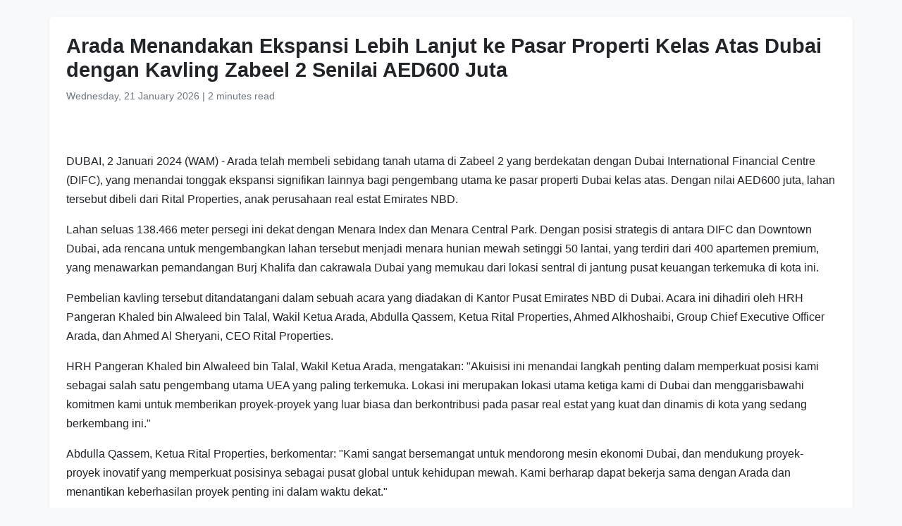

--- FILE ---
content_type: text/html
request_url: https://www.wam.ae/id/article/b11uuoo-arada-menandakan-ekspansi-lebih-lanjut-pasar
body_size: 3788
content:
<!DOCTYPE html>
<html lang="id" dir="ltr">
<head>
    <meta charset="UTF-8" />
    <meta name="viewport" content="width=device-width, initial-scale=1" />
    <meta http-equiv="X-UA-Compatible" content="IE=edge" />

    <title>Arada Menandakan Ekspansi Lebih Lanjut ke Pasar Properti Kelas Atas Dubai dengan Kavling Zabeel 2 Senilai AED600 Juta | Kantor Berita Emirates</title>
    <meta name="description" content="DUBAI, 2 Januari 2024 (WAM) - Arada telah membeli sebidang tanah utama di Zabeel 2 yang berdekatan dengan Dubai International Financial Centre (DIFC), yang menandai tonggak ekspansi signifikan lainnya bagi pengembang utama ke pasar properti Dubai kelas atas. Dengan nilai AED600 juta, lahan tersebut" />
    <meta name="keywords" content="dubai, utama, yang, dengan, januari, wam, arada, telah, membeli, sebidang" />
    <meta name="robots" content="index,nofollow" />
    <meta name="language" content="id" />
    <meta name="author" content="Kantor Berita Emirates" />
    <meta name="theme-color" content="#ffffff" />
   
    <link rel="canonical" href="https://www.wam.ae/id/article/b11uuoo-arada-menandakan-ekspansi-lebih-lanjut-pasar" />
   

    <!-- Open Graph -->
    <meta property="og:type" content="article" />
    <meta property="og:title" content="Arada Menandakan Ekspansi Lebih Lanjut ke Pasar Properti Kelas Atas Dubai dengan Kavling Zabeel 2 Senilai AED600 Juta" />
    <meta property="og:description" content="DUBAI, 2 Januari 2024 (WAM) - Arada telah membeli sebidang tanah utama di Zabeel 2 yang berdekatan dengan Dubai International Financial Centre (DIFC), yang menandai tonggak ekspansi signifikan lainnya bagi pengembang utama ke pasar properti Dubai kelas atas. Dengan nilai AED600 juta, lahan tersebut" />
    <meta property="og:image" content="https://assets.wam.ae/resource/3eg008qp1k80pe3pd.jpg" />
    <meta property="og:url" content="https://www.wam.ae/id/article/b11uuoo-arada-menandakan-ekspansi-lebih-lanjut-pasar" />
    <meta property="og:site_name" content="Kantor Berita Emirates" />

    <!-- Twitter Card -->
    <meta name="twitter:card" content="summary_large_image" />
    <meta name="twitter:title" content="Arada Menandakan Ekspansi Lebih Lanjut ke Pasar Properti Kelas Atas Dubai dengan Kavling Zabeel 2 Senilai AED600 Juta" />
    <meta name="twitter:description" content="DUBAI, 2 Januari 2024 (WAM) - Arada telah membeli sebidang tanah utama di Zabeel 2 yang berdekatan dengan Dubai International Financial Centre (DIFC), yang menandai tonggak ekspansi signifikan lainnya bagi pengembang utama ke pasar properti Dubai kelas atas. Dengan nilai AED600 juta, lahan tersebut" />
    <meta name="twitter:image" content="https://assets.wam.ae/resource/3eg008qp1k80pe3pd.jpg" />
    <meta name="twitter:site" content="@wamnews" />

    <link rel="icon" href="https://www.wam.ae/favicon.ico" type="image/x-icon" />

    <script type="application/ld+json">
  {
    "@context": "https://schema.org",
    "@type": "NewsArticle",
    "inLanguage": "id",
    "url": "https://www.wam.ae/id/article/b11uuoo-arada-menandakan-ekspansi-lebih-lanjut-pasar",
    "name": "Arada Menandakan Ekspansi Lebih Lanjut ke Pasar Properti Kelas Atas Dubai dengan Kavling Zabeel 2 Senilai AED600 Juta",
    "articleBody": "DUBAI, 2 Januari 2024 (WAM) - Arada telah membeli sebidang tanah utama di Zabeel 2 yang berdekatan dengan Dubai International Financial Centre (DIFC), yang menandai tonggak ekspansi signifikan lainnya bagi pengembang utama ke pasar properti Dubai kelas atas. Dengan nilai AED600 juta, lahan tersebut dibeli dari Rital Properties, anak perusahaan real estat Emirates NBD.Lahan seluas 138.466 meter persegi ini dekat dengan Menara Index dan Menara Central Park. Dengan posisi strategis di antara DIFC dan Downtown Dubai, ada rencana untuk mengembangkan lahan tersebut menjadi menara hunian mewah setinggi 50 lantai, yang terdiri dari 400 apartemen premium, yang menawarkan pemandangan Burj Khalifa dan cakrawala Dubai yang memukau dari lokasi sentral di jantung pusat keuangan terkemuka di kota ini.Pembelian kavling tersebut ditandatangani dalam sebuah acara yang diadakan di Kantor Pusat Emirates NBD di Dubai. Acara ini dihadiri oleh HRH Pangeran Khaled bin Alwaleed bin Talal, Wakil Ketua Arada, Abdulla Qassem, Ketua Rital Properties, Ahmed Alkhoshaibi, Group Chief Executive Officer Arada, dan Ahmed Al Sheryani, CEO Rital Properties.HRH Pangeran Khaled bin Alwaleed bin Talal, Wakil Ketua Arada, mengatakan: \u0022Akuisisi ini menandai langkah penting dalam memperkuat posisi kami sebagai salah satu pengembang utama UEA yang paling terkemuka. Lokasi ini merupakan lokasi utama ketiga kami di Dubai dan menggarisbawahi komitmen kami untuk memberikan proyek-proyek yang luar biasa dan berkontribusi pada pasar real estat yang kuat dan dinamis di kota yang sedang berkembang ini.\u0022Abdulla Qassem, Ketua Rital Properties, berkomentar: \u0022Kami sangat bersemangat untuk mendorong mesin ekonomi Dubai, dan mendukung proyek-proyek inovatif yang memperkuat posisinya sebagai pusat global untuk kehidupan mewah. Kami berharap dapat bekerja sama dengan Arada dan menantikan keberhasilan proyek penting ini dalam waktu dekat.\u0022Pekerjaan desain untuk proyek hunian kelas atas Arada di sebelah DIFC telah dimulai dan detail lengkapnya akan diumumkan tahun depan. Pengumuman ini datang pada akhir tahun yang kuat untuk sektor properti Dubai, yang telah mengalami peningkatan 37% dalam nilai transaksi real estat selama sembilan bulan pertama tahun ini menjadi AED430 miliar, dibandingkan dengan periode yang sama tahun lalu.https://wam.ae/article/b0y6mhh-arada-signals-further-expansion-into-high-end",
    "mainEntityOfPage": {
      "@type": "WebPage",
      "@id": "https://www.wam.ae/id/article/b11uuoo-arada-menandakan-ekspansi-lebih-lanjut-pasar"
    },
    "headline": "Arada Menandakan Ekspansi Lebih Lanjut ke Pasar Properti Kelas Atas Dubai dengan Kavling Zabeel 2 Senilai AED600 Juta",
    "description": "DUBAI, 2 Januari 2024 (WAM) - Arada telah membeli sebidang tanah utama di Zabeel 2 yang berdekatan dengan Dubai International Financial Centre (DIFC), yang menandai tonggak ekspansi signifikan lainnya bagi pengembang utama ke pasar properti Dubai kelas atas. Dengan nilai AED600 juta, lahan tersebut",
    "thumbnailUrl": "https://assets.wam.ae/resource/3eg008qp1k80pe3pd.jpg",
    "image": "https://assets.wam.ae/resource/3eg008qp1k80pe3pd.jpg",
    "datePublished": "2024-01-08T09:08:05+04:00",
    "dateModified": "2024-01-08T09:08:27+04:00",
    "creator": {
       "@type": "Organization",
       "name": "Kantor Berita Emirates"
    },
    "author": {
      "@type": "Organization",
      "name": "Kantor Berita Emirates"
    },
    "publisher": {
      "@type": "Organization",
      "name": "Kantor Berita Emirates",
      "logo": {
        "@type": "ImageObject",
        "url": "https://www.wam.ae/assets/images/logo/logo.png",
        "width": "441",
        "height": "64"
      },
	  "url": "https://wam.ae/id/",
      "sameAs" : [
                   "https://x.com/wamnews",
                   "https://www.facebook.com/WAMNews"
                  ]
       }
   }
    </script>

    <link href="https://cdn.jsdelivr.net/npm/bootstrap@5.3.0/dist/css/bootstrap.rtl.min.css" rel="stylesheet" />
    <style>
        body {
            background-color: #f8f9fa;
            font-family: 'Segoe UI', sans-serif;
            line-height: 1.7;
        }

        .article-header h1 {
            font-size: 1.8rem;
            font-weight: bold;
        }

        .article-meta {
            color: #6c757d;
            font-size: 0.9rem;
        }

        .gallery img {
            width: 100%;
            border-radius: 0.5rem;
            margin-bottom: 1rem;
        }
    </style>
</head>
<body>

  <main class="container bg-white mt-4 p-4 rounded shadow-sm" role="main">
    <header class="article-header mb-3">
      <h1>Arada Menandakan Ekspansi Lebih Lanjut ke Pasar Properti Kelas Atas Dubai dengan Kavling Zabeel 2 Senilai AED600 Juta</h1>
      <div class="article-meta">
        <time datetime="2024-01-08T09:08:05+04:00">
          <i class="fa fa-clock-o"></i> Wednesday, 21 January 2026
        </time> |
        <span>2 minutes read</span>
      </div>
    </header>

    <figure class="gallery">
      <img src="https://assets.wam.ae/resource/3eg008qp1k80pe3pd.jpg" alt="Arada Menandakan Ekspansi Lebih Lanjut ke Pasar Properti Kelas Atas Dubai dengan Kavling Zabeel 2 Senilai AED600 Juta" loading="lazy" />
    </figure>

    <article class="mt-4">
      <p>DUBAI, 2 Januari 2024 (WAM) - Arada telah membeli sebidang tanah utama di Zabeel 2 yang berdekatan dengan Dubai International Financial Centre (DIFC), yang menandai tonggak ekspansi signifikan lainnya bagi pengembang utama ke pasar properti Dubai kelas atas. Dengan nilai AED600 juta, lahan tersebut dibeli dari Rital Properties, anak perusahaan real estat Emirates NBD.</p><p>Lahan seluas 138.466 meter persegi ini dekat dengan Menara Index dan Menara Central Park. Dengan posisi strategis di antara DIFC dan Downtown Dubai, ada rencana untuk mengembangkan lahan tersebut menjadi menara hunian mewah setinggi 50 lantai, yang terdiri dari 400 apartemen premium, yang menawarkan pemandangan Burj Khalifa dan cakrawala Dubai yang memukau dari lokasi sentral di jantung pusat keuangan terkemuka di kota ini.</p><p>Pembelian kavling tersebut ditandatangani dalam sebuah acara yang diadakan di Kantor Pusat Emirates NBD di Dubai. Acara ini dihadiri oleh HRH Pangeran Khaled bin Alwaleed bin Talal, Wakil Ketua Arada, Abdulla Qassem, Ketua Rital Properties, Ahmed Alkhoshaibi, Group Chief Executive Officer Arada, dan Ahmed Al Sheryani, CEO Rital Properties.</p><p>HRH Pangeran Khaled bin Alwaleed bin Talal, Wakil Ketua Arada, mengatakan: "Akuisisi ini menandai langkah penting dalam memperkuat posisi kami sebagai salah satu pengembang utama UEA yang paling terkemuka. Lokasi ini merupakan lokasi utama ketiga kami di Dubai dan menggarisbawahi komitmen kami untuk memberikan proyek-proyek yang luar biasa dan berkontribusi pada pasar real estat yang kuat dan dinamis di kota yang sedang berkembang ini."</p><p>Abdulla Qassem, Ketua Rital Properties, berkomentar: "Kami sangat bersemangat untuk mendorong mesin ekonomi Dubai, dan mendukung proyek-proyek inovatif yang memperkuat posisinya sebagai pusat global untuk kehidupan mewah. Kami berharap dapat bekerja sama dengan Arada dan menantikan keberhasilan proyek penting ini dalam waktu dekat."</p><p>Pekerjaan desain untuk proyek hunian kelas atas Arada di sebelah DIFC telah dimulai dan detail lengkapnya akan diumumkan tahun depan. Pengumuman ini datang pada akhir tahun yang kuat untuk sektor properti Dubai, yang telah mengalami peningkatan 37% dalam nilai transaksi real estat selama sembilan bulan pertama tahun ini menjadi AED430 miliar, dibandingkan dengan periode yang sama tahun lalu.</p><p>https://wam.ae/article/b0y6mhh-arada-signals-further-expansion-into-high-end</p>
    </article>
  </main>

</body>
</html>
